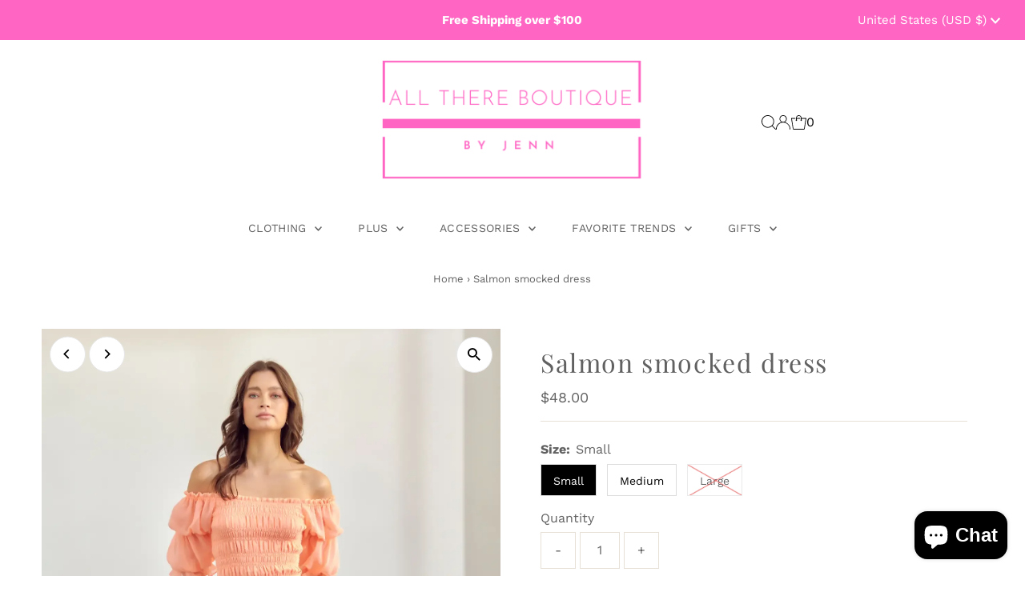

--- FILE ---
content_type: text/css
request_url: https://allthereboutique.com/cdn/shop/t/52/assets/component-footer-disclosures.css?v=93386558379051144731683665909
body_size: -70
content:
.footer-section .selectors-form{justify-content:flex-end;margin:0;display:flex;column-gap:10px}.footer-section .disclosure{position:relative}.footer-section noscript .selectors-form__select{position:relative;white-space:nowrap;color:var(--footer-text);border:1px solid var(--footer-text);border-right:0;border-radius:3px 0 0 3px/3px 0px 0px 3px;background-color:var(--footer-background);margin:0}.footer-section noscript .selectors-form__select select{padding-right:30px!important;margin-bottom:0;max-width:200px}.footer-section noscript .selectors-form__select svg{position:absolute;top:50%;transform:translateY(-50%);right:10px;pointer-events:none;fill:var(--footer-text)}.footer-section noscript .localization-form__noscript-btn{border:1px solid var(--footer-text);border-radius:0 3px 3px 0/0px 3px 3px 0;margin-bottom:0}.footer-section .disclosure__toggle{white-space:nowrap;color:var(--footer-text);border:0;background-color:var(--footer-background);margin:0;width:unset}.footer-section .selectors-form__select.disclosure__toggle{position:relative}.footer-section .disclosure__toggle select{margin-bottom:0}.footer-section .disclosure-list{background-color:var(--footer-background);border:1px solid var(--footer-text);bottom:105%;right:0;padding:10px 0;position:absolute;display:none;min-height:92px;max-height:300px;overflow-y:auto;border-radius:2px;list-style:none;z-index:1000}.footer-section .disclosure-list--visible{display:block}.footer-section .disclosure-list__item{border-bottom:1px solid transparent;white-space:nowrap;padding:0 15px;text-align:left}.footer-section .disclosure-list__item:active{background-color:#80808033}.footer-section .disclosure-list__option{color:var(--footer-text)!important;border-bottom:1px solid transparent;text-decoration:none!important;text-transform:capitalize}.footer-section .disclosure-list__option:focus,.footer-section .disclosure-list__option:hover{color:var(--footer-text);border-bottom:1px solid var(--footer-background);text-decoration:none!important}.footer-section .disclosure-list__item--current .disclosure-list__option{color:var(--footer-background);border-bottom:1px solid var(--footer-background)!important;text-decoration:none!important;font-weight:900}
/*# sourceMappingURL=/cdn/shop/t/52/assets/component-footer-disclosures.css.map?v=93386558379051144731683665909 */


--- FILE ---
content_type: application/javascript
request_url: https://cdn.eggflow.com/v1/en_US/giveaway.js?init=5de4c565d223b&app=giveaway&shop=all-there-boutique.myshopify.com
body_size: 1375
content:
(function(n,e,t,a,o,i){var r,s,u;var c=false;if(!(r=n.jQuery)||t>r.fn.jquery||o(n,e,c,i)){var l=e.createElement("script");l.type="text/javascript";l.src="https://ajax.googleapis.com/ajax/libs/jquery/2.2.4/jquery.min.js";l.onload=l.onreadystatechange=function(){if(!c&&(!(s=this.readyState)||s=="loaded"||s=="complete")){o(n,e,c=true,i);(r=n.jQuery)(l).remove()}};(e.getElementsByTagName("body")[0]||e.documentElement).appendChild(l)}if(a){var d="132d5dcb9e37a167c88be74a4c46a401";var l=e.getElementById(d)||e.createElement("script");if(!l.id&&p(d)){f(d);l.type="text/javascript";l.src="https://pop.eggflow.net/pixel/"+d;l.id=d;(e.getElementsByTagName("head")[0]||e.documentElement).appendChild(l)}}function p(e){const t=n.localStorage||null;if(t){const a=t.getItem("__egg__"+e);if(a){if(Date.now()-8*36e5>Number(a)){return true}else{return false}}else{return true}}}function f(e){const t=n.localStorage||null;if(t){t.setItem("__egg__"+e,Date.now()+"")}}})(window,document,"2.2","undefined"!=typeof Shopify&&Shopify.designMode||false,function(e,t,a,n){var o=false;var i,r;if(!e.jQuery("body").aoInit||n(e,t,e.jQuery,o)){var s=t.createElement("script");s.type="text/javascript";s.src="https://static.eggoffer.com/resources/cbn/cbn_all.js";s.onload=s.onreadystatechange=function(){if(!o&&(!(r=this.readyState)||r=="loaded"||r=="complete")){n(e,t,e.jQuery,o=true)}};(t.getElementsByTagName("body")[0]||t.documentElement).appendChild(s)}},function(e,i,o,t){o.ajax({dataType:"json",url:"/apps/giveaway/v1/giveaway",data:n({id:"5de4c565d223b",hr:e.location.href,ti:i.title}),success:function(e,t){a(e)}});function a(e){if(e.status=="ok"&&s("egg_popping")!="true"&&s("egg_giveaway")!="true"){r("egg_popping","true",20);r("egg_giveaway","true");o("body").addClass("ao-body");var t=e.results;o("body").append(e.startHtml);for(var a in t){o("body").append(t[a].html)}o("body").append(e.endHtml);o("body").aoInit();for(var a in t){var n=t[a].data;console.log("render",n);aRunD.$doc.on("aoBlockHidesubscribe_"+n.id,function(e,t){if(t.action==="formsubmited"){aRunD.block.triggerToggle(o("body"),"success_"+n.id,true,"popup")}});aRunD.pushFlist("init",function(e,t){e[t]("#submitform_"+n.id).off(".myCustomSubmit").on("click.myCustomSubmit",function(e){e.preventDefault();e.stopImmediatePropagation();var t=o(this),a=t.is("form")?t:t.closest("form");if(a.valid()){o.ajax({type:"POST",url:a.attr("action"),data:a.serialize(),success:function(e){aRunD.block.triggerToggle(a,{block:"subscribe_"+n.id,action:"formsubmited"},false,"popup")},error:function(){aRunD.block.triggerToggle(a,"fail_message",true,"popup")}})}})})}}}function n(t){let a=[];u=encodeURIComponent;for(let e in t)a.push(e+"="+u(t[e]));return a.join("&")}function r(e,t,a){var n="";if(a){var o=new Date;o.setTime(o.getTime()+a*1e3);n="; expires="+o.toUTCString()}i.cookie=e+"="+(t||"")+n+"; path=/"}function s(e){var t=e+"=";var a=i.cookie.split(";");for(var n=0;n<a.length;n++){var o=a[n];while(o.charAt(0)==" ")o=o.substring(1,o.length);if(o.indexOf(t)==0)return o.substring(t.length,o.length)}return null}});